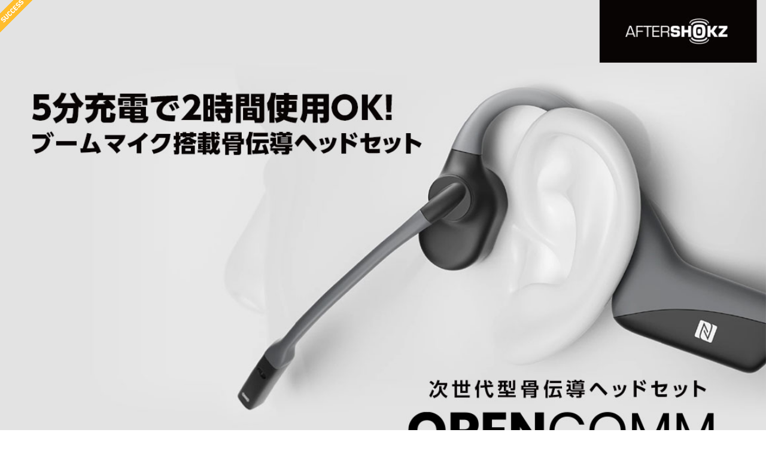

--- FILE ---
content_type: text/html; charset=utf-8
request_url: https://greenfunding.jp/focal/projects/3860/widget?format=portrait&type=10
body_size: 1783
content:
<!DOCTYPE html>
<html>
<head>
<meta charset='UTF-8'>
<link rel="stylesheet" media="all" href="https://assets.greenfunding.jp/assets/widget-29645905679165f6a7fe9627b8ed1342b1e934db94344b075a7a357fc3909e93.css" />
</head>
<body class='widget widget-portrait-10'>
<div class='container'>
<div class='project_card'>
<div class='project_card-image'>
<a target="_blank" data-no-turbolink="true" href="/focal/projects/3860"><img class="attachment project image overwhite" alt="image" onerror="this.error=null;this.src=&quot;https://assets.greenfunding.jp/assets/loading_image-c8ad271e12f4eac92d6ad11d1b7a3786b990fae3fca09d690dd64a34875d7207.gif&quot;" src="https://images.greenfunding.jp/store/54e7a30c4f5b4f90f2a6c335f46f567f29b4a7b6e54dfbf97a33862ff784" />
</a></div>
<div class='project_card-container'>
<div class='project_card-content'>
<div class='project_card-title'>
<a target="_blank" href="/focal/projects/3860">【AfterShokz】次世代型骨伝導ヘッドセット OpenComm
ノイズキャンセリング・ブームマイク搭載。最大使用16時間、5分の急速...</a>
</div>
</div>
<div class='project_card-progress'>
<div class='project_card-amount'>
<img alt='Icon_heart' src='https://assets.greenfunding.jp/assets/icon_heart-a630cc50b13d70a05435dcba2cf0a40db6092dd8b2020a572ac9d41f0afb941c.png'>
82,576,116
円
<font class='font-progress'>達成</font>
</div>
<div class='progress_bar'>
<div class='progress_bar-bar' style='width: 100%'></div>
<div class='progress_bar-label' style='right: 0%'>
16515%
</div>
</div>
<div class='post-element'>
<img alt='Icon_clock' src='https://assets.greenfunding.jp/assets/icon_clock-91a819ec59106213b97f0470f9ca456374a84ed2f52df4cc42f0999b07cf66f8.png'>
終了
<img alt='Icon_supporters' class='p' src='https://assets.greenfunding.jp/assets/icon_clock-91a819ec59106213b97f0470f9ca456374a84ed2f52df4cc42f0999b07cf66f8.png'>
支援者
4227 人
</div>
</div>
</div>
<span class='project_card-ribbon is-success'></span>
<div class='site-name'>
<a target="_blank" href="/focal">FOCAL GADGET</a>
</div>
</div>

</div>
</body>
</html>
